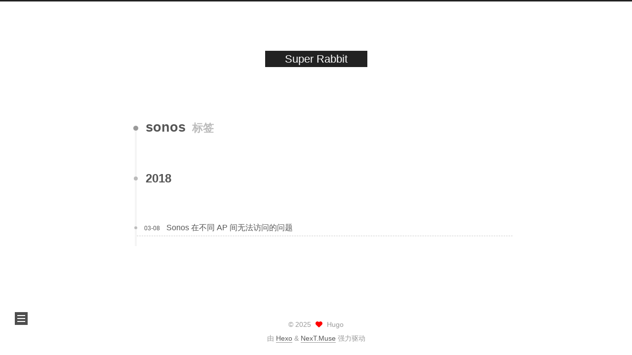

--- FILE ---
content_type: application/javascript
request_url: https://socbro.com/js/next-boot.js
body_size: 887
content:
/* global NexT, CONFIG */

NexT.boot = {};

NexT.boot.registerEvents = function() {

  NexT.utils.registerScrollPercent();
  NexT.utils.registerCanIUseTag();

  // Mobile top menu bar.
  document.querySelector('.site-nav-toggle .toggle').addEventListener('click', event => {
    event.currentTarget.classList.toggle('toggle-close');
    const siteNav = document.querySelector('.site-nav');
    if (!siteNav) return;
    siteNav.style.setProperty('--scroll-height', siteNav.scrollHeight + 'px');
    document.body.classList.toggle('site-nav-on');
  });

  document.querySelectorAll('.sidebar-nav li').forEach((element, index) => {
    element.addEventListener('click', () => {
      NexT.utils.activateSidebarPanel(index);
    });
  });

  window.addEventListener('hashchange', () => {
    const tHash = location.hash;
    if (tHash !== '' && !tHash.match(/%\S{2}/)) {
      const target = document.querySelector(`.tabs ul.nav-tabs li a[href="${tHash}"]`);
      target && target.click();
    }
  });
};

NexT.boot.refresh = function() {

  /**
   * Register JS handlers by condition option.
   * Need to add config option in Front-End at 'scripts/helpers/next-config.js' file.
   */
  CONFIG.prism && window.Prism.highlightAll();
  CONFIG.mediumzoom && window.mediumZoom('.post-body :not(a) > img, .post-body > img', {
    background: 'var(--content-bg-color)'
  });
  CONFIG.lazyload && window.lozad('.post-body img').observe();
  CONFIG.pangu && window.pangu.spacingPage();

  CONFIG.exturl && NexT.utils.registerExtURL();
  NexT.utils.wrapTableWithBox();
  NexT.utils.registerCodeblock();
  NexT.utils.registerTabsTag();
  NexT.utils.registerActiveMenuItem();
  NexT.utils.registerLangSelect();
  NexT.utils.registerSidebarTOC();
  NexT.utils.registerPostReward();
  NexT.utils.registerVideoIframe();
};

NexT.boot.motion = function() {
  // Define Motion Sequence & Bootstrap Motion.
  if (CONFIG.motion.enable) {
    NexT.motion.integrator
      .add(NexT.motion.middleWares.header)
      .add(NexT.motion.middleWares.postList)
      .add(NexT.motion.middleWares.sidebar)
      .add(NexT.motion.middleWares.footer)
      .bootstrap();
  }
  NexT.utils.updateSidebarPosition();
};

document.addEventListener('DOMContentLoaded', () => {
  NexT.boot.registerEvents();
  NexT.boot.refresh();
  NexT.boot.motion();
});
